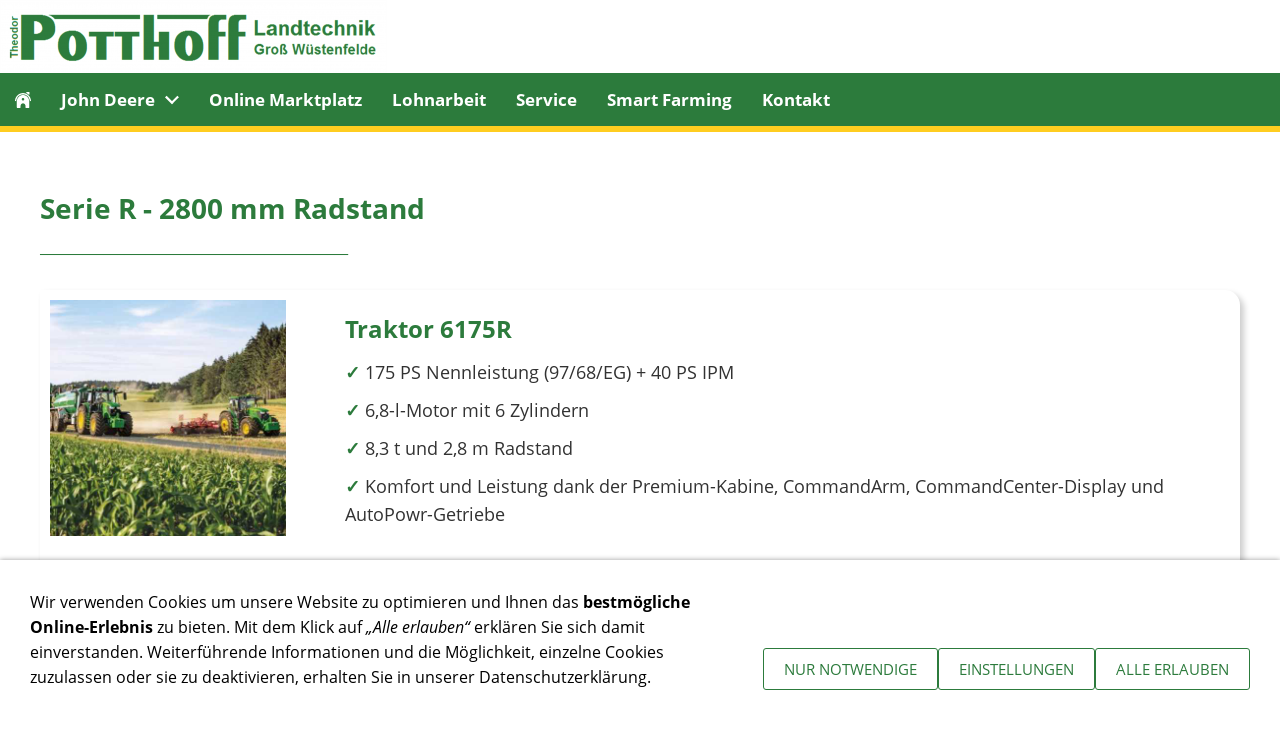

--- FILE ---
content_type: text/html; charset=utf-8
request_url: https://www.landtechnik-potthoff.de/john-deere/traktoren/traktoren/w7e521809290e001afb07732984a2d58
body_size: 5700
content:
<!DOCTYPE html>

<html class="sqr">
	<head>
		<meta charset="UTF-8">
		<title>Serie R - 2800 mm Radstand</title>
		<meta name="viewport" content="width=device-width, initial-scale=1.0">
		<link rel="icon" sizes="16x16" href="../../../images/pictures/favicon.png?w=16&amp;h=16&amp;r=3&amp;s=4d7faf73d79195d3218cc0bf623ff0a7f431a2c4">
		<link rel="icon" sizes="32x32" href="../../../images/pictures/favicon.png?w=32&amp;h=32&amp;r=3&amp;s=39e8aa26033eec8296d252a006a193d0a8bcb02b">
		<link rel="icon" sizes="48x48" href="../../../images/pictures/favicon.png?w=48&amp;h=48&amp;r=3&amp;s=cb90fc73cf997107e8404266816ceb9d93c34726">
		<link rel="icon" sizes="96x96" href="../../../images/pictures/favicon.png?w=96&amp;h=96&amp;r=3&amp;s=e763be0ba5f8f35e5b095b6ad9841ef11b86bb45">
		<link rel="icon" sizes="144x144" href="../../../images/pictures/favicon.png?w=144&amp;h=144&amp;r=3&amp;s=ec03f63460453e60bf5e68e9e7b1790fef483893">
		<meta name="generator" content="SIQUANDO Pro (#6787-6905)">
		<link rel="stylesheet" href="../../../classes/plugins/ngpluginlightbox/css/">
		<link rel="stylesheet" href="../../../classes/plugins/ngplugintypography/css/">
		<link rel="stylesheet" href="../../../classes/plugins/ngplugincookiewarning/css/">
		<link rel="stylesheet" href="../../../classes/plugins/ngpluginlayout/ngpluginlayoutflexr/css/">
		<link rel="stylesheet" href="../../../classes/plugins/ngpluginparagraph/ngpluginparagraphtext/css/sqrstyle.css">
		<link rel="stylesheet" href="../../../classes/plugins/ngpluginparagraph/ngpluginparagraphbuttons/css/">
		<link rel="stylesheet" href="../../../classes/plugins/ngpluginparagraph/ngpluginparagraphpanoramatext/css/style.css">
		<script src="../../../js/jquery.js"></script>
		<script src="../../../classes/plugins/ngpluginlightbox/js/lightbox.js"></script>
		<script src="../../../classes/plugins/ngpluginprotectpictures/js/protectpictures.js"></script>
		<script src="../../../classes/plugins/ngplugincookiewarning/js/"></script>
		<script src="../../../classes/plugins/ngpluginlayout/ngpluginlayoutflexr/js/dropdown.js"></script>
		<script src="../../../classes/plugins/ngpluginparagraph/ngpluginparagraphpanoramatext/js/panoramatext.js"></script>
		<style>
		<!--
.paragraphborder_w7e521809291240a9534176253512301
{
	min-height: 1px;
	margin: 0px;
	padding: 10px 10px 10px 10px;
	background: #ffffff;
	border-color: #ffffff;
	border-width: 0px;
	border-style: solid;
	border-radius: 0px 15px 0px 0px;
	box-shadow: 4px 4px 6px rgba(0,0,0,0.2);
}

.sqrallwaysfullwidth>.paragraph>.paragraphborder_w7e521809291240a9534176253512301 {
	border-left-width: 0;
	border-right-width: 0;
	padding: 0;	
}

@media (max-width: 1023px) {
	.sqrmobilefullwidth>.paragraph>.paragraphborder_w7e521809291240a9534176253512301 {
		border-left-width: 0;
		border-right-width: 0;
		padding: 0;	
	}
}
.paragraphborder_w7e5218092911a1f8434176253512301
{
	min-height: 1px;
	margin: 0px;
	padding: 0px 10px 30px 10px;
	background: #ffffff;
	border-color: #ffffff;
	border-width: 0px;
	border-style: solid;
	border-radius: 0px 0px 15px 0px;
	box-shadow: 4px 4px 6px rgba(0,0,0,0.2);
}

.sqrallwaysfullwidth>.paragraph>.paragraphborder_w7e5218092911a1f8434176253512301 {
	border-left-width: 0;
	border-right-width: 0;
	padding: 0;	
}

@media (max-width: 1023px) {
	.sqrmobilefullwidth>.paragraph>.paragraphborder_w7e5218092911a1f8434176253512301 {
		border-left-width: 0;
		border-right-width: 0;
		padding: 0;	
	}
}
.paragraphborder_w7e5218092910c85c334176253512301
{
	min-height: 1px;
	margin: 0px;
	padding: 10px 10px 10px 10px;
	background: #ffffff;
	border-color: #ffffff;
	border-width: 0px;
	border-style: solid;
	border-radius: 0px 15px 0px 0px;
	box-shadow: 4px 4px 6px rgba(0,0,0,0.2);
}

.sqrallwaysfullwidth>.paragraph>.paragraphborder_w7e5218092910c85c334176253512301 {
	border-left-width: 0;
	border-right-width: 0;
	padding: 0;	
}

@media (max-width: 1023px) {
	.sqrmobilefullwidth>.paragraph>.paragraphborder_w7e5218092910c85c334176253512301 {
		border-left-width: 0;
		border-right-width: 0;
		padding: 0;	
	}
}
.paragraphborder_w7e52180929131a05c34176253512301
{
	min-height: 1px;
	margin: 0px;
	padding: 0px 10px 30px 10px;
	background: #ffffff;
	border-color: #ffffff;
	border-width: 0px;
	border-style: solid;
	border-radius: 0px 0px 15px 0px;
	box-shadow: 4px 4px 6px rgba(0,0,0,0.2);
}

.sqrallwaysfullwidth>.paragraph>.paragraphborder_w7e52180929131a05c34176253512301 {
	border-left-width: 0;
	border-right-width: 0;
	padding: 0;	
}

@media (max-width: 1023px) {
	.sqrmobilefullwidth>.paragraph>.paragraphborder_w7e52180929131a05c34176253512301 {
		border-left-width: 0;
		border-right-width: 0;
		padding: 0;	
	}
}
.paragraphborder_w7e5218092913b444834176253512301
{
	min-height: 1px;
	margin: 0px;
	padding: 10px 10px 10px 10px;
	background: #ffffff;
	border-color: #ffffff;
	border-width: 0px;
	border-style: solid;
	border-radius: 0px 15px 0px 0px;
	box-shadow: 4px 4px 6px rgba(0,0,0,0.2);
}

.sqrallwaysfullwidth>.paragraph>.paragraphborder_w7e5218092913b444834176253512301 {
	border-left-width: 0;
	border-right-width: 0;
	padding: 0;	
}

@media (max-width: 1023px) {
	.sqrmobilefullwidth>.paragraph>.paragraphborder_w7e5218092913b444834176253512301 {
		border-left-width: 0;
		border-right-width: 0;
		padding: 0;	
	}
}
.paragraphborder_w7e52180929149569c34176253512301
{
	min-height: 1px;
	margin: 0px;
	padding: 0px 10px 30px 10px;
	background: #ffffff;
	border-color: #ffffff;
	border-width: 0px;
	border-style: solid;
	border-radius: 0px 0px 15px 0px;
	box-shadow: 4px 4px 6px rgba(0,0,0,0.2);
}

.sqrallwaysfullwidth>.paragraph>.paragraphborder_w7e52180929149569c34176253512301 {
	border-left-width: 0;
	border-right-width: 0;
	padding: 0;	
}

@media (max-width: 1023px) {
	.sqrmobilefullwidth>.paragraph>.paragraphborder_w7e52180929149569c34176253512301 {
		border-left-width: 0;
		border-right-width: 0;
		padding: 0;	
	}
}
#ngparapanotextw7e511c0b0400a06b634176253512301 p, #ngparatxtslw7e511c0b0400a06b634176253512301 a { color: #ffffff }
		-->
		</style>
	</head>
	<body>

<style>
#navcontainer{
  border-width: 0px 0px 6px 0px;
  border-color: #ffcd20;
  border-style: solid;
}
#header {padding-top: 0px !important;}
</style>


<div id="outercontainer">

    <div id="filltop">

        

        
                    <div id="logocontainer">
                <div id="logo"><a href="../../.."><img width="387" height="73" src="../../../images/pictures/layoutpictures/logo%20neu.png?w=387&amp;h=73&amp;s=348a734802db59bef768aad580401ad81ec5e041" alt="" ></a></div>
            </div>
        
                    <div id="navplaceholder"></div>
        

                    <div id="navcontainer">
                                <div id="nav" class="sqrnav">

    <div>
        <a href="#" class="sqrnavhide">Navigation ausblenden</a>
        <a href="#" class="sqrnavshow">Navigation einblenden</a>
            </div>

    <ul>

        
        <li class="sqrnavhome"><a href="../../../" title="Startseite"><span>Startseite</span></a></li>
<li><a href="../../"><span>John Deere</span></a>
<ul>
<li><a href="../"><span>Frontlader und Traktoren</span></a>
<ul>
<li><a href="../frontlader/"><span>Frontlader</span></a></li>
<li class="active"><a href="./"><span>Traktoren</span></a></li>
</ul>
</li>
<li><a href="../../maehdrescher-und-feldhaecksler/"><span>Mähdrescher und Feldhäcksler</span></a>
<ul>
<li><a href="../../maehdrescher-und-feldhaecksler/schuettler-maehdrescher/"><span>Mähdrescher</span></a></li>
<li><a href="../../maehdrescher-und-feldhaecksler/schneidwerke/"><span>Schneidwerke</span></a></li>
<li><a href="../../maehdrescher-und-feldhaecksler/selbstfahrende-feldhaecksler/"><span>Selbstfahrende Feldhäcksler</span></a></li>
<li><a href="../../maehdrescher-und-feldhaecksler/erntevorsaetze/"><span>Erntevorsätze</span></a></li>
</ul>
</li>
<li><a href="../../ballenpressen-und-maehaufbereiter/"><span>Ballenpressen und Mähaufbereiter</span></a>
<ul>
<li><a href="../../ballenpressen-und-maehaufbereiter/ballenpressen/"><span>Ballenpressen</span></a></li>
<li><a href="../../ballenpressen-und-maehaufbereiter/maehaufbereiter/"><span>Mähaufbereiter</span></a></li>
</ul>
</li>
<li><a href="../../sae--und-pflanzenschutztechnik/"><span>Sä- und Pflanzenschutztechnik</span></a>
<ul>
<li><a href="../../sae--und-pflanzenschutztechnik/feldspritzeundseamaschinen/"><span>Feldspritzen und Sämaschinen</span></a></li>
</ul>
</li>
<li><a href="../../kompakttraktoren/"><span>Kompakttraktoren</span></a></li>
<li><a href="../../gator/"><span>Gator</span></a></li>
<li><a href="../../maehtechnik/"><span>Mähtechnik</span></a></li>
</ul>
</li>
<li><a href="../../../online-marktplatz/"><span>Online Marktplatz</span></a></li>
<li><a href="../../../lohnarbeit/"><span>Lohnarbeit</span></a></li>
<li><a href="../../../service/"><span>Service</span></a></li>
<li><a href="../../../smart-farming/"><span>Smart Farming</span></a></li>
<li><a href="../../../kontakt/"><span>Kontakt</span></a></li>

                            </ul>

</div>

                            </div>
        
        
        
        

    </div>

    <div id="contentcontainercontainer">
        <div id="contentcontainer" >
        
            <div id="contentbox">

                
                <div id="maincontainer">
                    <div id="main" class="sqrmain1col ">
                                                <div  id="content">
                                                            <div class="sqrallwaysboxed" >
                                    <h1>Serie R - 2800 mm Radstand</h1>
                                                                    </div>
                                                        



<div class="sqrallwaysboxed " >


<a class="ngpar" id="ngparw7e521809290ff046234176253512301"></a>
	<div class="paragraph" style="margin-bottom:30px;">



<p><span style="font-size:16px;color:#2c7b3c">____________________________________________</span></p>


<div class="clearfix"></div>
</div>


</div>











<div class="sqrallwaysboxed " >


<a class="ngpar" id="ngparw7e521809291240a9534176253512301"></a>
	<div class="paragraph" style="margin-bottom:0px;"><div class="paragraphborder_w7e521809291240a9534176253512301">
	<div class="paragraphsidebarleft paragraphsidebarsmall" >

<a  href="../../../images/pictures/w7e520f0e0c00003cf25de692345fb12/w7e5211092a070005bfe92ce73b2e412/6175R.JPG" class="gallery">

<img  alt="" src="../../../images/pictures/w7e520f0e0c00003cf25de692345fb12/w7e5211092a070005bfe92ce73b2e412/6175R.JPG?w=480&amp;h=480&amp;r=3&amp;s=f4bed580387aca5524bd9c670d11003624f81ea3"  class="picture"  width="480" height="480" style="width:100%;height:auto;" >

</a>



</div>



<div  class="paragraphcontentindentsidebarsmall" style="">

<p><span style="font-weight:bold;font-size:24px;color:#2c7b3c">Traktor 6175R</span></p><p><span style="font-weight:bold;font-size:18px;color:#2c7b3c">✓</span><span style="font-size:18px;color:#323232"> 175 PS Nennleistung (97/68/EG) + 40 PS IPM</span></p><p><span style="font-weight:bold;font-size:18px;color:#2c7b3c">✓</span><span style="font-size:18px;color:#323232"> 6,8-l-Motor mit 6 Zylindern</span></p><p><span style="font-weight:bold;font-size:18px;color:#2c7b3c">✓</span><span style="font-size:18px;color:#323232"> 8,3 t und 2,8 m Radstand</span></p><p><span style="font-weight:bold;font-size:18px;color:#2c7b3c">✓</span><span style="font-size:18px;color:#323232"> Komfort und Leistung dank der Premium-Kabine, CommandArm, CommandCenter-Display und AutoPowr-Getriebe</span></p>

</div>

<div class="clearfix"></div>

</div></div>


</div>











<div class="sqrallwaysboxed " >


<a class="ngpar" id="ngparw7e5218092911a1f8434176253512301"></a>
	<div class="paragraph" style="margin-bottom:100px;"><div class="paragraphborder_w7e5218092911a1f8434176253512301">
	<div class="sqwpluginbuttons sqwpluginbuttonsleft">
            <a href="https://www.deere.de/assets/publications/index.html?id=b05be1bd#1"  target="_blank"><svg     width="64" height="64" viewBox="0 0 64.00 64.00" enable-background="new 0 0 64.00 64.00" xml:space="preserve" class="sqpnavicon">
	<path fill="currentColor" d="M 53.0938,16.4509C 53.6563,17.0134 54.1384,17.7768 54.5402,18.7411C 54.942,19.7054 55.1429,20.5893 55.1429,21.3929L 55.1429,56.1071C 55.1429,56.9107 54.8616,57.5937 54.2991,58.1562C 53.7366,58.7188 53.0536,59 52.25,59L 11.75,59C 10.9464,59 10.2634,58.7188 9.70089,58.1562C 9.1384,57.5937 8.85714,56.9107 8.85714,56.1071L 8.85714,7.89285C 8.85714,7.08929 9.1384,6.40625 9.70089,5.84375C 10.2634,5.28125 10.9464,5 11.75,5L 38.75,5C 39.5536,5 40.4375,5.20089 41.4018,5.60268C 42.3661,6.00447 43.1295,6.48661 43.692,7.0491L 53.0938,16.4509 Z M 39.7143,9.09821L 39.7143,20.4286L 51.0446,20.4286C 50.8437,19.846 50.6228,19.4341 50.3817,19.1931L 40.9498,9.76116C 40.7087,9.52008 40.2969,9.2991 39.7143,9.09821 Z M 51.2857,55.1429L 51.2857,24.2857L 38.75,24.2857C 37.9464,24.2857 37.2634,24.0045 36.7009,23.442C 36.1384,22.8795 35.8571,22.1964 35.8571,21.3929L 35.8571,8.85714L 12.7143,8.85714L 12.7143,55.1429L 51.2857,55.1429 Z M 20.4286,29.1071C 20.4286,28.8259 20.519,28.5949 20.6998,28.4141C 20.8806,28.2333 21.1116,28.1429 21.3929,28.1429L 42.6071,28.1429C 42.8884,28.1429 43.1194,28.2333 43.3002,28.4141C 43.481,28.5949 43.5714,28.8259 43.5714,29.1071L 43.5714,31.0357C 43.5714,31.317 43.481,31.548 43.3002,31.7288C 43.1194,31.9096 42.8884,32 42.6071,32L 21.3929,32C 21.1116,32 20.8806,31.9096 20.6998,31.7288C 20.519,31.548 20.4286,31.317 20.4286,31.0357L 20.4286,29.1071 Z M 42.6071,35.8571C 42.8884,35.8571 43.1194,35.9475 43.3002,36.1283C 43.481,36.3092 43.5714,36.5402 43.5714,36.8214L 43.5714,38.75C 43.5714,39.0312 43.481,39.2623 43.3002,39.4431C 43.1194,39.6239 42.8884,39.7143 42.6071,39.7143L 21.3929,39.7143C 21.1116,39.7143 20.8806,39.6239 20.6998,39.4431C 20.519,39.2623 20.4286,39.0312 20.4286,38.75L 20.4286,36.8214C 20.4286,36.5402 20.519,36.3092 20.6998,36.1283C 20.8806,35.9475 21.1116,35.8571 21.3929,35.8571L 42.6071,35.8571 Z M 42.6071,43.5714C 42.8884,43.5714 43.1194,43.6618 43.3002,43.8426C 43.481,44.0234 43.5714,44.2545 43.5714,44.5357L 43.5714,46.4643C 43.5714,46.7455 43.481,46.9766 43.3002,47.1574C 43.1194,47.3382 42.8884,47.4286 42.6071,47.4286L 21.3929,47.4286C 21.1116,47.4286 20.8806,47.3382 20.6998,47.1574C 20.519,46.9766 20.4286,46.7455 20.4286,46.4643L 20.4286,44.5357C 20.4286,44.2545 20.519,44.0234 20.6998,43.8426C 20.8806,43.6618 21.1116,43.5714 21.3929,43.5714L 42.6071,43.5714 Z "/>
</svg>produktbroschüre ansehen</a>
            <a href="../../../kontakt/index.html" ><svg     width="64" height="64" viewBox="0 0 64.00 64.00" enable-background="new 0 0 64.00 64.00" xml:space="preserve" class="sqpnavicon">
	<path fill="currentColor" d="M 54.3997,8.00006L 9.59988,8.00006C 6.51961,8.00006 4.02733,10.6998 4.02733,14.0001L 3.9999,50C 3.9999,53.2989 6.51961,56 9.59988,56L 54.3997,56C 57.4786,56 59.9997,53.2989 59.9997,50L 59.9997,14.0001C 59.9997,10.6998 57.4786,8.00006 54.3997,8.00006 Z M 54.3997,20.0001L 31.9998,35.0001L 9.59988,20.0001L 9.59988,14.0001L 31.9998,29.0001L 54.3997,14.0001L 54.3997,20.0001 Z "/>
</svg>kontakt aufnehmen</a>
            <a href="serie_6r" ><svg     width="64" height="64" viewBox="0 0 64.00 64.00" enable-background="new 0 0 64.00 64.00" xml:space="preserve" class="sqpnavicon">
	<path fill="currentColor" d="M 32.0001,12.3636L 32.0001,4.99991L 22.1818,14.8182L 32.0001,24.6364L 32.0001,17.2727C 40.1259,17.2727 46.7275,23.8753 46.7275,32.0001C 46.7275,34.4787 46.1138,36.8348 45.0088,38.8724L 48.5924,42.456C 50.5075,39.4382 51.6366,35.8545 51.6366,32.0001C 51.6366,21.1512 42.849,12.3636 32.0001,12.3636 Z M 32.0001,46.7275C 23.8753,46.7275 17.2727,40.1259 17.2727,32.0001C 17.2727,29.5215 17.8864,27.1654 18.9914,25.1278L 15.4077,21.5442C 13.4927,24.562 12.3636,28.1469 12.3636,32.0001C 12.3636,42.849 21.1512,51.6366 32.0001,51.6366L 32.0001,59.0003L 41.8183,49.182L 32.0001,39.3638L 32.0001,46.7275 Z "/>
</svg>zurück zur auswahl</a>
    </div>
</div></div>


</div>











<div class="sqrallwaysboxed " >


<a class="ngpar" id="ngparw7e5218092910c85c334176253512301"></a>
	<div class="paragraph" style="margin-bottom:0px;"><div class="paragraphborder_w7e5218092910c85c334176253512301">
	<div class="paragraphsidebarleft paragraphsidebarsmall" >

<a  href="../../../images/pictures/w7e520f0e0c00003cf25de692345fb12/w7e5211092a070005bfe92ce73b2e412/6175R.JPG" class="gallery">

<img  alt="" src="../../../images/pictures/w7e520f0e0c00003cf25de692345fb12/w7e5211092a070005bfe92ce73b2e412/6175R.JPG?w=480&amp;h=480&amp;r=3&amp;s=f4bed580387aca5524bd9c670d11003624f81ea3"  class="picture"  width="480" height="480" style="width:100%;height:auto;" >

</a>



</div>



<div  class="paragraphcontentindentsidebarsmall" style="">

<p><span style="font-weight:bold;font-size:24px;color:#2c7b3c">Traktor 6195R</span></p><p><span style="font-weight:bold;font-size:18px;color:#2c7b3c">✓</span><span style="font-size:18px;color:#323232"> 195 PS Nennleistung (97/68/EG) + 40 PS IPM</span></p><p><span style="font-weight:bold;font-size:18px;color:#2c7b3c">✓</span><span style="font-size:18px;color:#323232"> 6,8-l-Motor mit 6 Zylindern</span></p><p><span style="font-weight:bold;font-size:18px;color:#2c7b3c">✓</span><span style="font-size:18px;color:#323232"> 8,4 t und 2,8 m Radstand</span></p><p><span style="font-weight:bold;font-size:18px;color:#2c7b3c">✓</span><span style="font-size:18px;color:#323232"> Komfort und Leistung dank der Premium-Kabine, CommandArm, CommandCenter-Display und AutoPowr-Getriebe</span></p>

</div>

<div class="clearfix"></div>

</div></div>


</div>











<div class="sqrallwaysboxed " >


<a class="ngpar" id="ngparw7e52180929131a05c34176253512301"></a>
	<div class="paragraph" style="margin-bottom:100px;"><div class="paragraphborder_w7e52180929131a05c34176253512301">
	<div class="sqwpluginbuttons sqwpluginbuttonsleft">
            <a href="https://www.deere.de/assets/publications/index.html?id=b05be1bd#1"  target="_blank"><svg     width="64" height="64" viewBox="0 0 64.00 64.00" enable-background="new 0 0 64.00 64.00" xml:space="preserve" class="sqpnavicon">
	<path fill="currentColor" d="M 53.0938,16.4509C 53.6563,17.0134 54.1384,17.7768 54.5402,18.7411C 54.942,19.7054 55.1429,20.5893 55.1429,21.3929L 55.1429,56.1071C 55.1429,56.9107 54.8616,57.5937 54.2991,58.1562C 53.7366,58.7188 53.0536,59 52.25,59L 11.75,59C 10.9464,59 10.2634,58.7188 9.70089,58.1562C 9.1384,57.5937 8.85714,56.9107 8.85714,56.1071L 8.85714,7.89285C 8.85714,7.08929 9.1384,6.40625 9.70089,5.84375C 10.2634,5.28125 10.9464,5 11.75,5L 38.75,5C 39.5536,5 40.4375,5.20089 41.4018,5.60268C 42.3661,6.00447 43.1295,6.48661 43.692,7.0491L 53.0938,16.4509 Z M 39.7143,9.09821L 39.7143,20.4286L 51.0446,20.4286C 50.8437,19.846 50.6228,19.4341 50.3817,19.1931L 40.9498,9.76116C 40.7087,9.52008 40.2969,9.2991 39.7143,9.09821 Z M 51.2857,55.1429L 51.2857,24.2857L 38.75,24.2857C 37.9464,24.2857 37.2634,24.0045 36.7009,23.442C 36.1384,22.8795 35.8571,22.1964 35.8571,21.3929L 35.8571,8.85714L 12.7143,8.85714L 12.7143,55.1429L 51.2857,55.1429 Z M 20.4286,29.1071C 20.4286,28.8259 20.519,28.5949 20.6998,28.4141C 20.8806,28.2333 21.1116,28.1429 21.3929,28.1429L 42.6071,28.1429C 42.8884,28.1429 43.1194,28.2333 43.3002,28.4141C 43.481,28.5949 43.5714,28.8259 43.5714,29.1071L 43.5714,31.0357C 43.5714,31.317 43.481,31.548 43.3002,31.7288C 43.1194,31.9096 42.8884,32 42.6071,32L 21.3929,32C 21.1116,32 20.8806,31.9096 20.6998,31.7288C 20.519,31.548 20.4286,31.317 20.4286,31.0357L 20.4286,29.1071 Z M 42.6071,35.8571C 42.8884,35.8571 43.1194,35.9475 43.3002,36.1283C 43.481,36.3092 43.5714,36.5402 43.5714,36.8214L 43.5714,38.75C 43.5714,39.0312 43.481,39.2623 43.3002,39.4431C 43.1194,39.6239 42.8884,39.7143 42.6071,39.7143L 21.3929,39.7143C 21.1116,39.7143 20.8806,39.6239 20.6998,39.4431C 20.519,39.2623 20.4286,39.0312 20.4286,38.75L 20.4286,36.8214C 20.4286,36.5402 20.519,36.3092 20.6998,36.1283C 20.8806,35.9475 21.1116,35.8571 21.3929,35.8571L 42.6071,35.8571 Z M 42.6071,43.5714C 42.8884,43.5714 43.1194,43.6618 43.3002,43.8426C 43.481,44.0234 43.5714,44.2545 43.5714,44.5357L 43.5714,46.4643C 43.5714,46.7455 43.481,46.9766 43.3002,47.1574C 43.1194,47.3382 42.8884,47.4286 42.6071,47.4286L 21.3929,47.4286C 21.1116,47.4286 20.8806,47.3382 20.6998,47.1574C 20.519,46.9766 20.4286,46.7455 20.4286,46.4643L 20.4286,44.5357C 20.4286,44.2545 20.519,44.0234 20.6998,43.8426C 20.8806,43.6618 21.1116,43.5714 21.3929,43.5714L 42.6071,43.5714 Z "/>
</svg>produktbroschüre ansehen</a>
            <a href="../../../kontakt/index.html" ><svg     width="64" height="64" viewBox="0 0 64.00 64.00" enable-background="new 0 0 64.00 64.00" xml:space="preserve" class="sqpnavicon">
	<path fill="currentColor" d="M 54.3997,8.00006L 9.59988,8.00006C 6.51961,8.00006 4.02733,10.6998 4.02733,14.0001L 3.9999,50C 3.9999,53.2989 6.51961,56 9.59988,56L 54.3997,56C 57.4786,56 59.9997,53.2989 59.9997,50L 59.9997,14.0001C 59.9997,10.6998 57.4786,8.00006 54.3997,8.00006 Z M 54.3997,20.0001L 31.9998,35.0001L 9.59988,20.0001L 9.59988,14.0001L 31.9998,29.0001L 54.3997,14.0001L 54.3997,20.0001 Z "/>
</svg>kontakt aufnehmen</a>
            <a href="serie_6r" ><svg     width="64" height="64" viewBox="0 0 64.00 64.00" enable-background="new 0 0 64.00 64.00" xml:space="preserve" class="sqpnavicon">
	<path fill="currentColor" d="M 32.0001,12.3636L 32.0001,4.99991L 22.1818,14.8182L 32.0001,24.6364L 32.0001,17.2727C 40.1259,17.2727 46.7275,23.8753 46.7275,32.0001C 46.7275,34.4787 46.1138,36.8348 45.0088,38.8724L 48.5924,42.456C 50.5075,39.4382 51.6366,35.8545 51.6366,32.0001C 51.6366,21.1512 42.849,12.3636 32.0001,12.3636 Z M 32.0001,46.7275C 23.8753,46.7275 17.2727,40.1259 17.2727,32.0001C 17.2727,29.5215 17.8864,27.1654 18.9914,25.1278L 15.4077,21.5442C 13.4927,24.562 12.3636,28.1469 12.3636,32.0001C 12.3636,42.849 21.1512,51.6366 32.0001,51.6366L 32.0001,59.0003L 41.8183,49.182L 32.0001,39.3638L 32.0001,46.7275 Z "/>
</svg>zurück zur auswahl</a>
    </div>
</div></div>


</div>











<div class="sqrallwaysboxed " >


<a class="ngpar" id="ngparw7e5218092913b444834176253512301"></a>
	<div class="paragraph" style="margin-bottom:0px;"><div class="paragraphborder_w7e5218092913b444834176253512301">
	<div class="paragraphsidebarleft paragraphsidebarsmall" >

<a  href="../../../images/pictures/w7e520f0e0c00003cf25de692345fb12/w7e5211092a070005bfe92ce73b2e412/6135R.JPG" class="gallery">

<img  alt="" src="../../../images/pictures/w7e520f0e0c00003cf25de692345fb12/w7e5211092a070005bfe92ce73b2e412/6135R.JPG?w=625&amp;h=625&amp;r=3&amp;s=5113890dd8a2680a1e751a45849f5bc1f0f57c48"  class="picture"  width="625" height="625" style="width:100%;height:auto;" >

</a>



</div>



<div  class="paragraphcontentindentsidebarsmall" style="">

<p><span style="font-weight:bold;font-size:24px;color:#2c7b3c">Traktor 6215R</span></p><p><span style="font-weight:bold;font-size:18px;color:#2c7b3c">✓</span><span style="font-size:18px;color:#323232"> 215 PS Nennleistung (97/68/EG) + 40 PS IPM</span></p><p><span style="font-weight:bold;font-size:18px;color:#2c7b3c">✓</span><span style="font-size:18px;color:#323232"> 6,8-l-Motor mit 6 Zylindern</span></p><p><span style="font-weight:bold;font-size:18px;color:#2c7b3c">✓</span><span style="font-size:18px;color:#323232"> 8,5 t und 2,77 m Radstand</span></p><p><span style="font-weight:bold;font-size:18px;color:#2c7b3c">✓</span><span style="font-size:18px;color:#323232"> Komfort und Leistung dank der Premium-Kabine, CommandArm, CommandCenter-Display und AutoPowr-Getriebe</span></p>

</div>

<div class="clearfix"></div>

</div></div>


</div>











<div class="sqrallwaysboxed " >


<a class="ngpar" id="ngparw7e52180929149569c34176253512301"></a>
	<div class="paragraph" style="margin-bottom:100px;"><div class="paragraphborder_w7e52180929149569c34176253512301">
	<div class="sqwpluginbuttons sqwpluginbuttonsleft">
            <a href="https://www.deere.de/assets/publications/index.html?id=b05be1bd#1"  target="_blank"><svg     width="64" height="64" viewBox="0 0 64.00 64.00" enable-background="new 0 0 64.00 64.00" xml:space="preserve" class="sqpnavicon">
	<path fill="currentColor" d="M 53.0938,16.4509C 53.6563,17.0134 54.1384,17.7768 54.5402,18.7411C 54.942,19.7054 55.1429,20.5893 55.1429,21.3929L 55.1429,56.1071C 55.1429,56.9107 54.8616,57.5937 54.2991,58.1562C 53.7366,58.7188 53.0536,59 52.25,59L 11.75,59C 10.9464,59 10.2634,58.7188 9.70089,58.1562C 9.1384,57.5937 8.85714,56.9107 8.85714,56.1071L 8.85714,7.89285C 8.85714,7.08929 9.1384,6.40625 9.70089,5.84375C 10.2634,5.28125 10.9464,5 11.75,5L 38.75,5C 39.5536,5 40.4375,5.20089 41.4018,5.60268C 42.3661,6.00447 43.1295,6.48661 43.692,7.0491L 53.0938,16.4509 Z M 39.7143,9.09821L 39.7143,20.4286L 51.0446,20.4286C 50.8437,19.846 50.6228,19.4341 50.3817,19.1931L 40.9498,9.76116C 40.7087,9.52008 40.2969,9.2991 39.7143,9.09821 Z M 51.2857,55.1429L 51.2857,24.2857L 38.75,24.2857C 37.9464,24.2857 37.2634,24.0045 36.7009,23.442C 36.1384,22.8795 35.8571,22.1964 35.8571,21.3929L 35.8571,8.85714L 12.7143,8.85714L 12.7143,55.1429L 51.2857,55.1429 Z M 20.4286,29.1071C 20.4286,28.8259 20.519,28.5949 20.6998,28.4141C 20.8806,28.2333 21.1116,28.1429 21.3929,28.1429L 42.6071,28.1429C 42.8884,28.1429 43.1194,28.2333 43.3002,28.4141C 43.481,28.5949 43.5714,28.8259 43.5714,29.1071L 43.5714,31.0357C 43.5714,31.317 43.481,31.548 43.3002,31.7288C 43.1194,31.9096 42.8884,32 42.6071,32L 21.3929,32C 21.1116,32 20.8806,31.9096 20.6998,31.7288C 20.519,31.548 20.4286,31.317 20.4286,31.0357L 20.4286,29.1071 Z M 42.6071,35.8571C 42.8884,35.8571 43.1194,35.9475 43.3002,36.1283C 43.481,36.3092 43.5714,36.5402 43.5714,36.8214L 43.5714,38.75C 43.5714,39.0312 43.481,39.2623 43.3002,39.4431C 43.1194,39.6239 42.8884,39.7143 42.6071,39.7143L 21.3929,39.7143C 21.1116,39.7143 20.8806,39.6239 20.6998,39.4431C 20.519,39.2623 20.4286,39.0312 20.4286,38.75L 20.4286,36.8214C 20.4286,36.5402 20.519,36.3092 20.6998,36.1283C 20.8806,35.9475 21.1116,35.8571 21.3929,35.8571L 42.6071,35.8571 Z M 42.6071,43.5714C 42.8884,43.5714 43.1194,43.6618 43.3002,43.8426C 43.481,44.0234 43.5714,44.2545 43.5714,44.5357L 43.5714,46.4643C 43.5714,46.7455 43.481,46.9766 43.3002,47.1574C 43.1194,47.3382 42.8884,47.4286 42.6071,47.4286L 21.3929,47.4286C 21.1116,47.4286 20.8806,47.3382 20.6998,47.1574C 20.519,46.9766 20.4286,46.7455 20.4286,46.4643L 20.4286,44.5357C 20.4286,44.2545 20.519,44.0234 20.6998,43.8426C 20.8806,43.6618 21.1116,43.5714 21.3929,43.5714L 42.6071,43.5714 Z "/>
</svg>produktbroschüre ansehen</a>
            <a href="../../../kontakt/index.html" ><svg     width="64" height="64" viewBox="0 0 64.00 64.00" enable-background="new 0 0 64.00 64.00" xml:space="preserve" class="sqpnavicon">
	<path fill="currentColor" d="M 54.3997,8.00006L 9.59988,8.00006C 6.51961,8.00006 4.02733,10.6998 4.02733,14.0001L 3.9999,50C 3.9999,53.2989 6.51961,56 9.59988,56L 54.3997,56C 57.4786,56 59.9997,53.2989 59.9997,50L 59.9997,14.0001C 59.9997,10.6998 57.4786,8.00006 54.3997,8.00006 Z M 54.3997,20.0001L 31.9998,35.0001L 9.59988,20.0001L 9.59988,14.0001L 31.9998,29.0001L 54.3997,14.0001L 54.3997,20.0001 Z "/>
</svg>kontakt aufnehmen</a>
            <a href="serie_6r" ><svg     width="64" height="64" viewBox="0 0 64.00 64.00" enable-background="new 0 0 64.00 64.00" xml:space="preserve" class="sqpnavicon">
	<path fill="currentColor" d="M 32.0001,12.3636L 32.0001,4.99991L 22.1818,14.8182L 32.0001,24.6364L 32.0001,17.2727C 40.1259,17.2727 46.7275,23.8753 46.7275,32.0001C 46.7275,34.4787 46.1138,36.8348 45.0088,38.8724L 48.5924,42.456C 50.5075,39.4382 51.6366,35.8545 51.6366,32.0001C 51.6366,21.1512 42.849,12.3636 32.0001,12.3636 Z M 32.0001,46.7275C 23.8753,46.7275 17.2727,40.1259 17.2727,32.0001C 17.2727,29.5215 17.8864,27.1654 18.9914,25.1278L 15.4077,21.5442C 13.4927,24.562 12.3636,28.1469 12.3636,32.0001C 12.3636,42.849 21.1512,51.6366 32.0001,51.6366L 32.0001,59.0003L 41.8183,49.182L 32.0001,39.3638L 32.0001,46.7275 Z "/>
</svg>zurück zur auswahl</a>
    </div>
</div></div>


</div>











                        </div>
                        
                    </div>



                </div>


                                    <div id="footercontainer">
                        <div  id="footer">
                            



<div class="sqrallwaysfullwidth " >


<a class="ngpar" id="ngparw7e511c0b0400a06b634176253512301"></a>
	<div class="paragraph" style="margin-bottom:30px;"><div class="ngparapanotext" style="background-color: #2c7b3c;">
<div class="sqrallwaysboxed">
<div id="ngparapanotextw7e511c0b0400a06b634176253512301" style="padding: 2% 2%" class="ngparapanotextright">
<p style="text-align:center"><span style="font-weight:bold;font-size:22px;color:#ffffff">Wollen </span><span style="font-weight:bold;font-size:24px;color:#ffffff">Sie mit uns in Kontakt treten?</span></p>
</div>
</div>
</div></div>


</div>











                        </div>
                    </div>
                
            </div>
        </div>
    </div>

            <div id="commoncontainer">
            <div id="common">

                
                                    <ul class="sqrcommonnav">
                                                    <li>
                                <a href="../../../common/info/impressum.html">Impressum</a>
                            </li>
                                                    <li>
                                <a href="../../../common/info/datenschutz.html">Datenschutz</a>
                            </li>
                                                    <li>
                                <a href="../../../common/info/barrierefreiheit.html">Barrierefreiheit</a>
                            </li>
                                                    <li>
                                <a href="../../../common/info/cookie.html">Cookies</a>
                            </li>
                                            </ul>
                
                                    <div class="ngcustomfooter">
                                            </div>
                
                                    <div>
                        <p style="text-align:center"><a href="http://www.schmoock-design.de/" target="_blank">@ schmoock-design.de</a></p>
                    </div>
                
                
            </div>
        </div>
    
</div>


<div class="ngcookiewarning ngcookiewarningbottom" tabindex="-1">
	<div class="ngcookiewarningcontent">
	<div class="ngcookiewarningtext">
<p><span style="font-size:16px;color:#000000">Wir verwenden Cookies um unsere Website zu optimieren und Ihnen das </span><span style="font-weight:bold;font-size:16px;color:#000000">bestmögliche Online-Erlebnis</span><span style="font-size:16px;color:#000000"> zu bieten. Mit dem Klick auf </span><span style="font-style:italic;font-size:16px;color:#000000">„Alle erlauben“</span><span style="font-size:16px;color:#000000"> erklären Sie sich damit einverstanden. Weiterführende Informationen und die Möglichkeit, einzelne Cookies zuzulassen oder sie zu deaktivieren, erhalten Sie in unserer Datenschutzerklärung.</span></p>
	</div>
		<div class="ngcookiewarningbuttons">
			<button class="ngcookiewarningdecline">Nur notwendige</button>
			<a href="../../../common/info/cookie.html" class="ngcookiewarningsettings">Einstellungen</a>			<button class="ngcookiewarningaccept">Alle erlauben</button>
		</div>
	</div>
</div>
	</body>
</html>	

--- FILE ---
content_type: text/css; charset=utf-8
request_url: https://www.landtechnik-potthoff.de/classes/plugins/ngpluginparagraph/ngpluginparagraphbuttons/css/
body_size: 1051
content:
.sqwpluginbuttons {
   display: flex;
   flex-wrap: wrap;
   margin: 0 -10px;
}

.sqwpluginbuttonsright {
    justify-content: flex-end;
}

.sqwpluginbuttonsleft {
    justify-content: flex-start;
}

.sqwpluginbuttonscenter {
    justify-content: center;
}

.sqwpluginbuttonsjustify {
    justify-content: space-between;
}


.sqwpluginbuttons a
{
	border-color: #2c7b3c;
	border-width: 1px;
	border-style: solid;
	padding: 10px 20px 10px 20px;
	background: #ffffff;
	font: 15px 'Open Sans',Verdana,Helvetica,sans-serif;
	color: #2c7b3c;
	letter-spacing: 0px;
	text-transform: uppercase;
	border-radius: 3px;
	display: block;
	cursor: pointer;
    -webkit-appearance: none;
    text-decoration: none;
    margin: 10px;
}

.sqwpluginbuttons a:hover
{
	border-color: #2c7b3c;
	background: #2c7b3c;
	font-weight: normal;
	font-style: normal;
	text-transform: uppercase;
	color: #ffffff;
	text-decoration: none;
}

.sqwpluginbuttons a:focus
{
	border-color: #2c7b3c;
    background: #ffffff;    	font-weight: normal;
    font-style: normal;
	text-transform: uppercase;
	color: #2c7b3c;
    outline: none;
}